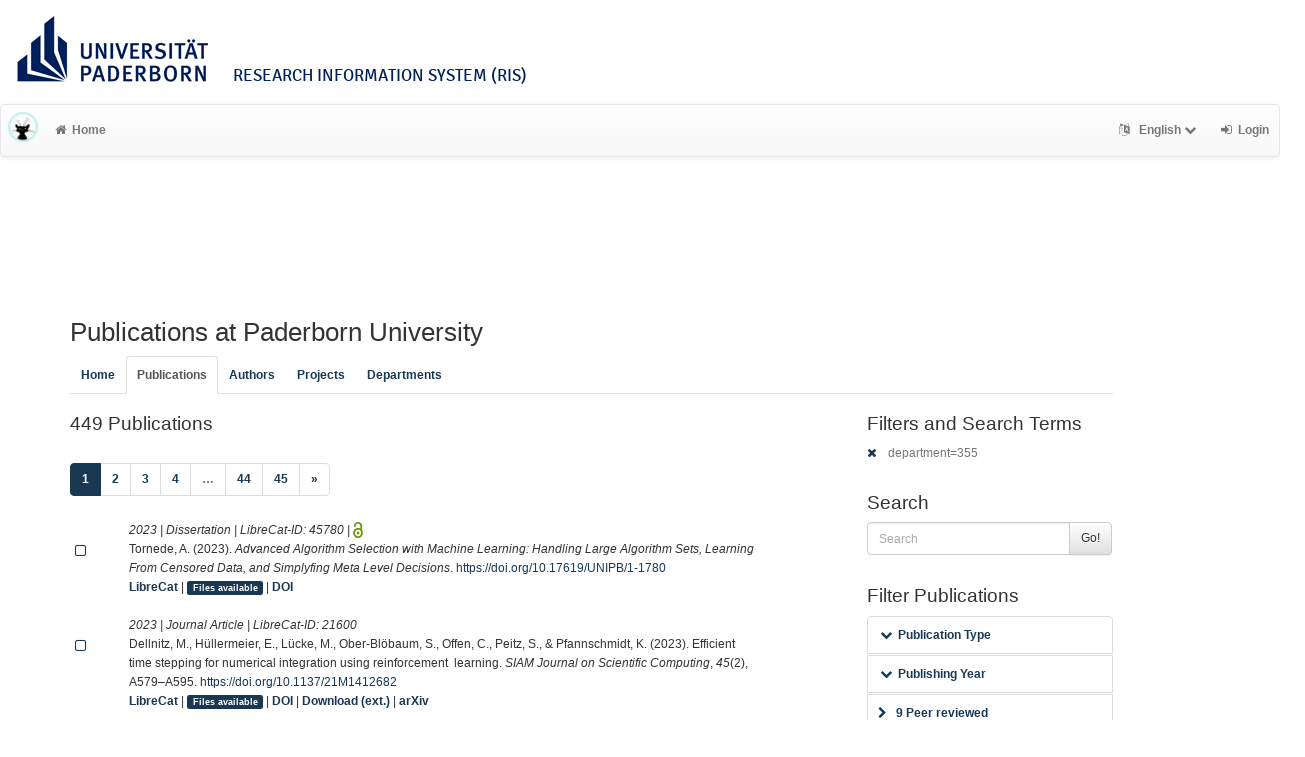

--- FILE ---
content_type: text/html; charset=utf-8
request_url: https://ris.uni-paderborn.de/record?cql=department%3D355&limit=10&start=0&style=apa
body_size: 7225
content:
<!DOCTYPE html>
<html lang="en">


<!-- BEGIN header.tt -->
  <head>
    <title>LibreCat &ndash; Publication List Manager
    </title>
    <link rel="icon" href="https://ris.uni-paderborn.de/images/brand_logo.png" type="image/png">
        
    
    <meta name="robots" content="index,follow,noimageindex" />
    
    <!-- BEGIN head_meta.tt -->
    <meta http-equiv="Content-Type" content="text/html; charset=utf-8">
    <meta name="viewport" content="width=device-width, initial-scale=1.0">
    <!-- Bootstrap -->
    <!-- HTML5 shim and Respond.js IE8 support of HTML5 elements and media queries -->
    <!--[if lt IE 10]>
    <link rel="stylesheet" type="text/css" href="https://ris.uni-paderborn.de/css/ltIE10.css" />
    <![endif]-->
    <link rel="stylesheet" href="https://ris.uni-paderborn.de/css/main.css">
    <link rel="stylesheet" href="https://ris.uni-paderborn.de/css/upb.css">
    <script type="text/javascript">
      window.librecat = {
        uri_base: "https://ris.uni-paderborn.de"
      };
    </script>
    <script src="https://ris.uni-paderborn.de/javascripts/jquery.min.js"></script>
    <script src="https://ris.uni-paderborn.de/javascripts/jquery-ui-1.10.4.custom.min.js"></script>
    <script src="https://ris.uni-paderborn.de/javascripts/bootstrap.min.js"></script><!-- main bootstrap file -->
    <script src="https://ris.uni-paderborn.de/javascripts/bootstrap-select.min.js"></script><!-- dropdown-like selects -->
    <script src="https://ris.uni-paderborn.de/javascripts/librecat.js"></script>
<!-- END head_meta.tt -->
  </head>

  <body>
  

<!-- BEGIN navbar.tt -->
<header>

    <div id="upbheader" class="row">

            <div id="unilogo" class="col-md-12 hidden-sm hidden-lg hidden-md headerxs">
                <a href="https://www.uni-paderborn.de/">
                    <img src="https://www.uni-paderborn.de/typo3conf/ext/upb/Resources/Public/Files/gfx/logo.png" alt="Universität Paderborn" id="logo">
                </a>
                <div class="ristitle">
                    Research Information System (RIS)
                </div>
            </div>
            <div id="unilogo" class="col-md-12 hidden-xs headerstandard">
                <a href="https://www.uni-paderborn.de/">
                    <img src="https://www.uni-paderborn.de/typo3conf/ext/upb/Resources/Public/Files/gfx/logo.png" alt="Universität Paderborn" id="logo">
                </a>
                <span class="ristitle">
                    Research Information System (RIS)
                </span>
            </div>
        </div>

    <nav class="navbar navbar-default" role="navigation">
        <div class="navbar-header">
            <button type="button" class="navbar-toggle" data-toggle="collapse" data-target=".navbar-ex1-collapse">
                <span class="sr-only">Toggle navigation</span>
                <span class="icon-bar"></span>
                <span class="icon-bar"></span>
                <span class="icon-bar"></span>
            </button>
            <a class="navbar-brand" title="LibreCat home" href="https://ris.uni-paderborn.de/"><img src="https://ris.uni-paderborn.de/images/brand_logo.png" alt="" /></a>
        </div>
        <!-- Collect the nav links, forms, and other content for toggling -->
        <div class="collapse navbar-collapse navbar-ex1-collapse">
            <ul class="nav navbar-nav">
                <li class=""><a href="https://ris.uni-paderborn.de/"><span class="fa fa-home"></span>Home</a></li>
            </ul>
            <ul class="nav navbar-nav navbar-right">
                <!-- START btn_lang.tt -->






  
    
  

  




  <li class="helpme helpme-md dropdown" data-placement="left" title="Change language">

    <a href="#" class="dropdown-toggle" data-toggle="dropdown">
      <span class="fa fa-language"></span>
      English
      <span class="fa fa-chevron-down"></span>
    </a>
    <ul class="dropdown-menu">
    
      <li>
        <a href="https://ris.uni-paderborn.de/set_language?lang=de">Deutsch</a>
      </li>
    
    </ul>

  </li>


<!-- END btn_lang.tt -->

                <li><a href="https://ris.uni-paderborn.de/login"><span class="fa fa-sign-in"></span><span class="hidden-sm">Login</span></a></li>
            </ul>
        </div><!-- /.navbar-collapse -->
        <div class="container">
            <div class="row">
                <div class="col-xs-1 col-sm-2 col-md-offset-1">
                    
                </div>
            </div>
        </div><!-- /container -->
    </nav>
    <div class="modal" id="selectAFF">
        <div class="modal-dialog">
            <div class="modal-content">
                <div class="modal-header">
                    <button type="button" class="close" data-dismiss="modal" aria-hidden="true">&times;</button>
                    <h4 class="modal-title">Title</h4>
                    <div><small>Click a name to choose. Click <span class="fa fa-chevron-down"></span> to show more.</small></div>
                </div>
                <div class="modal-body">
                </div>
            </div>
        </div>
    </div>
</header>
<main class="front">
    <div class="container">
<!-- END navbar.tt -->


  <div class="row">
    <div class="col-xs-12" id="messages">
    </div>
  </div>

<!-- END header.tt -->

<!-- BEGIN publication/list.tt -->
<div class="row"><!-- outer border -->
  <div class="col-md-11 col-sm-12"><!-- main content -->
    <div id="banner">
      <h1>Publications at Paderborn University</h1>
    </div>
    <div class="ltIEten">
      <h3>Please note that LibreCat no longer supports Internet Explorer versions 8 or 9 (or earlier).</h3>
      <p>We recommend upgrading to the latest Internet Explorer, Google Chrome, or Firefox.</p>
    </div>
    <div class="row margin-top1">
      <!-- BEGIN index_tabs.tt -->
<div class="col-md-12">
  <ul class="nav nav-tabs" id="indexTab">
    <li ><a href="https://ris.uni-paderborn.de/">Home</a></li>
      <li class="active"><a href="https://ris.uni-paderborn.de/record">Publications</a></li>
      <li ><a href="https://ris.uni-paderborn.de/person">Authors</a></li>
      <li ><a href="https://ris.uni-paderborn.de/project">Projects</a></li>
      <li ><a href="https://ris.uni-paderborn.de/department">Departments</a></li>
  </ul>
</div>
<!-- END index_tabs.tt -->

    </div>
    <div class="row">
      <div class="col-md-12 tab-content">
        <div class="tab-pane active" id="publ">
          <div class="row">
            <div class="col-sm-8 col-md-8">
              <!-- BEGIN hits.tt -->
<div class="row">
  <div class="col-md-12 col-xs-8">
    <h3 class="margin-top0">449 Publications
    
    </h3>
  </div>
  <div class="col-xs-4 hidden-md hidden-sm hidden-lg">
     <a href="#filters"><span class="fa fa-filter"></span>Search / Filter</a>
  </div>
</div>


<div class="row">
  <!-- BEGIN pagination.tt -->


<div class="col-md-12">
  <ul class="pagination">
    

    
    
    
    <li class="active"><a href="#">1 <span class="sr-only">(current)</span></a></li>
    
    
    
    
    <li><a href='https://ris.uni-paderborn.de/record?cql=department%3D355&limit=10&start=10&style=apa'>2</a></li>
    
    
    
    
    <li><a href='https://ris.uni-paderborn.de/record?cql=department%3D355&limit=10&start=20&style=apa'>3</a></li>
    
    
    
    
    <li><a href='https://ris.uni-paderborn.de/record?cql=department%3D355&limit=10&start=30&style=apa'>4</a></li>
    
    
    
    <li class="disabled"><a href="">&hellip;</a></li>
    
    
    
    
    <li><a href='https://ris.uni-paderborn.de/record?cql=department%3D355&limit=10&start=430&style=apa'>44</a></li>
    
    
    
    
    <li><a href='https://ris.uni-paderborn.de/record?cql=department%3D355&limit=10&start=440&style=apa'>45</a></li>
    
    

    
    
    <li>
      <a href="https://ris.uni-paderborn.de/record?cql=department%3D355&limit=10&start=10&style=apa" aria-label="Next">
        <span aria-hidden="true">&raquo;</span>
      </a>
    </li>
    
  </ul>
</div>


<!-- END pagination.tt -->

</div>

<!-- This publication list is displayed in "apa" style and sorted "" -->


<div class="row">

  <div class="col-md-1">
     <br>
    <a class="mark btn btn-xs padding0" data-marked="0" data-id="45780"><span class="fa fa-square-o fa-lg"></span></a>
  </div>


    <div class="col-md-11">

    <em>2023 |  Dissertation | LibreCat-ID: <span class="pubid">45780</span> | <img src="https://ris.uni-paderborn.de/images/access_open.png" class="description" data-toggle="tooltip" data-html="true" data-placement="bottom" rel="tooltip" title="Open access file" alt="OA"></em>
    <div class="citation-block-div">
      Tornede, A. (2023). <i>Advanced Algorithm Selection with Machine Learning: Handling Large Algorithm Sets, Learning From Censored Data, and Simplyfing Meta Level Decisions</i>. <a href="https://doi.org/10.17619/UNIPB/1-1780 ">https://doi.org/10.17619/UNIPB/1-1780 </a>
    </div>
    <!-- BEGIN links.tt -->
<a href="https://ris.uni-paderborn.de/record/45780" title="Show complete bibliographic information and access options.">LibreCat</a>
  
  | <a
        href="https://ris.uni-paderborn.de/record/45780"
        class="label label-primary"
        >Files available</a>
  

  

   | <a href="https://doi.org/10.17619/UNIPB/1-1780 ">DOI</a>
  
  
  
  
  
  


<!-- END links.tt -->

  </div>
</div>

<div class="row">&nbsp;</div>


<div class="row">

  <div class="col-md-1">
     <br>
    <a class="mark btn btn-xs padding0" data-marked="0" data-id="21600"><span class="fa fa-square-o fa-lg"></span></a>
  </div>


    <div class="col-md-11">

    <em>2023 |  Journal Article | LibreCat-ID: <span class="pubid">21600</span> </em>
    <div class="citation-block-div">
      Dellnitz, M., Hüllermeier, E., Lücke, M., Ober-Blöbaum, S., Offen, C., Peitz, S., &#38; Pfannschmidt, K. (2023). Efficient time stepping for numerical integration using reinforcement  learning. <i>SIAM Journal on Scientific Computing</i>, <i>45</i>(2), A579–A595. <a href="https://doi.org/10.1137/21M1412682">https://doi.org/10.1137/21M1412682</a>
    </div>
    <!-- BEGIN links.tt -->
<a href="https://ris.uni-paderborn.de/record/21600" title="Show complete bibliographic information and access options.">LibreCat</a>
  
  | <a
        href="https://ris.uni-paderborn.de/record/21600"
        class="label label-primary"
        >Files available</a>
  

  

   | <a href="https://doi.org/10.1137/21M1412682">DOI</a>
   | <a href="https://epubs.siam.org/doi/reader/10.1137/21M1412682">Download (ext.)</a>
  
  
   | <a href="https://arxiv.org/abs/arXiv:2104.03562">arXiv</a>
  
  


<!-- END links.tt -->

  </div>
</div>

<div class="row">&nbsp;</div>


<div class="row">

  <div class="col-md-1">
     <br>
    <a class="mark btn btn-xs padding0" data-marked="0" data-id="24382"><span class="fa fa-square-o fa-lg"></span></a>
  </div>


    <div class="col-md-11">

    <em>2021 |  Conference Paper | LibreCat-ID: <span class="pubid">24382</span> </em>
    <div class="citation-block-div">
      Gevers, K., Schöppner, V., &#38; Hüllermeier, E. (2021). <i>Heated tool butt welding of two different materials –  Established methods versus artificial intelligence</i>. International Institute of Welding, online.
    </div>
    <!-- BEGIN links.tt -->
<a href="https://ris.uni-paderborn.de/record/24382" title="Show complete bibliographic information and access options.">LibreCat</a>
  

  

  
  
  
  
  
  
  


<!-- END links.tt -->

  </div>
</div>

<div class="row">&nbsp;</div>


<div class="row">

  <div class="col-md-1">
     <br>
    <a class="mark btn btn-xs padding0" data-marked="0" data-id="21004"><span class="fa fa-square-o fa-lg"></span></a>
  </div>


    <div class="col-md-11">

    <em>2021 |  Journal Article | LibreCat-ID: <span class="pubid">21004</span> </em>
    <div class="citation-block-div">
      Wever, M. D., Tornede, A., Mohr, F., &#38; Hüllermeier, E. (2021). AutoML for Multi-Label Classification: Overview and Empirical Evaluation. <i>IEEE Transactions on Pattern Analysis and Machine Intelligence</i>, 1–1. <a href="https://doi.org/10.1109/tpami.2021.3051276">https://doi.org/10.1109/tpami.2021.3051276</a>
    </div>
    <!-- BEGIN links.tt -->
<a href="https://ris.uni-paderborn.de/record/21004" title="Show complete bibliographic information and access options.">LibreCat</a>
  

  

   | <a href="https://doi.org/10.1109/tpami.2021.3051276">DOI</a>
  
  
  
  
  
  


<!-- END links.tt -->

  </div>
</div>

<div class="row">&nbsp;</div>


<div class="row">

  <div class="col-md-1">
     <br>
    <a class="mark btn btn-xs padding0" data-marked="0" data-id="21092"><span class="fa fa-square-o fa-lg"></span></a>
  </div>


    <div class="col-md-11">

    <em>2021 |  Journal Article | LibreCat-ID: <span class="pubid">21092</span> </em>
    <div class="citation-block-div">
      Mohr, F., Wever, M. D., Tornede, A., &#38; Hüllermeier, E. (n.d.). Predicting Machine Learning Pipeline Runtimes in the Context of Automated Machine Learning. <i>IEEE Transactions on Pattern Analysis and Machine Intelligence</i>.
    </div>
    <!-- BEGIN links.tt -->
<a href="https://ris.uni-paderborn.de/record/21092" title="Show complete bibliographic information and access options.">LibreCat</a>
  

  

  
  
  
  
  
  
  


<!-- END links.tt -->

  </div>
</div>

<div class="row">&nbsp;</div>


<div class="row">

  <div class="col-md-1">
     <br>
    <a class="mark btn btn-xs padding0" data-marked="0" data-id="21535"><span class="fa fa-square-o fa-lg"></span></a>
  </div>


    <div class="col-md-11">

    <em>2021 |  Journal Article | LibreCat-ID: <span class="pubid">21535</span> </em>
    <div class="citation-block-div">
      Bengs, V., Busa-Fekete, R., El Mesaoudi-Paul, A., &#38; Hüllermeier, E. (2021). Preference-based Online Learning with Dueling Bandits: A Survey. <i>Journal of Machine Learning Research</i>, <i>22</i>(7), 1–108.
    </div>
    <!-- BEGIN links.tt -->
<a href="https://ris.uni-paderborn.de/record/21535" title="Show complete bibliographic information and access options.">LibreCat</a>
  

  

  
  
  
  
  
  
  


<!-- END links.tt -->

  </div>
</div>

<div class="row">&nbsp;</div>


<div class="row">

  <div class="col-md-1">
     <br>
    <a class="mark btn btn-xs padding0" data-marked="0" data-id="21570"><span class="fa fa-square-o fa-lg"></span></a>
  </div>


    <div class="col-md-11">

    <em>2021 |  Conference Paper | LibreCat-ID: <span class="pubid">21570</span> </em>
    <div class="citation-block-div">
      Tornede, T., Tornede, A., Wever, M. D., &#38; Hüllermeier, E. (2021). Coevolution of Remaining Useful Lifetime Estimation Pipelines for Automated Predictive Maintenance. <i>Proceedings of the Genetic and Evolutionary Computation Conference</i>. Genetic and Evolutionary Computation Conference.
    </div>
    <!-- BEGIN links.tt -->
<a href="https://ris.uni-paderborn.de/record/21570" title="Show complete bibliographic information and access options.">LibreCat</a>
  

  

  
  
  
  
  
  
  


<!-- END links.tt -->

  </div>
</div>

<div class="row">&nbsp;</div>


<div class="row">

  <div class="col-md-1">
     <br>
    <a class="mark btn btn-xs padding0" data-marked="0" data-id="23779"><span class="fa fa-square-o fa-lg"></span></a>
  </div>


    <div class="col-md-11">

    <em>2021 |  Conference Paper | LibreCat-ID: <span class="pubid">23779</span> </em>
    <div class="citation-block-div">
      Bernijazov, R., Dicks, A., Dumitrescu, R., Foullois, M., Hanselle, J. M., Hüllermeier, E., Karakaya, G., Ködding, P., Lohweg, V., Malatyali, M., Meyer auf der Heide, F., Panzner, M., &#38; Soltenborn, C. (2021). A Meta-Review on Artiﬁcial Intelligence in Product Creation. <i>Proceedings of the 30th International Joint Conference on Artificial Intelligence (IJCAI-21)</i>. 30th International Joint Conference on Artificial Intelligence (IJCAI 2021) - Workshop “AI and Product Design,” Montreal, Kanada.
    </div>
    <!-- BEGIN links.tt -->
<a href="https://ris.uni-paderborn.de/record/23779" title="Show complete bibliographic information and access options.">LibreCat</a>
  

  

  
   | <a href="https://www.hsu-hh.de/imb/wp-content/uploads/sites/677/2021/08/A-Meta-Review-on-Artificial-Intelligence-in-Product-Creation.pdf">Download (ext.)</a>
  
  
  
  
  


<!-- END links.tt -->

  </div>
</div>

<div class="row">&nbsp;</div>


<div class="row">

  <div class="col-md-1">
     <br>
    <a class="mark btn btn-xs padding0" data-marked="0" data-id="22913"><span class="fa fa-square-o fa-lg"></span></a>
  </div>


    <div class="col-md-11">

    <em>2021 |  Conference Paper | LibreCat-ID: <span class="pubid">22913</span> </em>
    <div class="citation-block-div">
      Hüllermeier, E., Mohr, F., Tornede, A., &#38; Wever, M. D. (2021). <i>Automated Machine Learning, Bounded Rationality, and Rational Metareasoning</i>. ECML/PKDD Workshop on Automating Data Science, Bilbao (Virtual).
    </div>
    <!-- BEGIN links.tt -->
<a href="https://ris.uni-paderborn.de/record/22913" title="Show complete bibliographic information and access options.">LibreCat</a>
  

  

  
  
  
  
  
  
  


<!-- END links.tt -->

  </div>
</div>

<div class="row">&nbsp;</div>


<div class="row">

  <div class="col-md-1">
     <br>
    <a class="mark btn btn-xs padding0" data-marked="0" data-id="22914"><span class="fa fa-square-o fa-lg"></span></a>
  </div>


    <div class="col-md-11">

    <em>2021 |  Conference Paper | LibreCat-ID: <span class="pubid">22914</span> </em>
    <div class="citation-block-div">
      Mohr, F., &#38; Wever, M. D. (2021). <i>Replacing the Ex-Def Baseline in AutoML by Naive AutoML</i>. 8th ICML Workshop on Automated Machine Learning, Virtual.
    </div>
    <!-- BEGIN links.tt -->
<a href="https://ris.uni-paderborn.de/record/22914" title="Show complete bibliographic information and access options.">LibreCat</a>
  

  

  
  
  
  
  
  
  


<!-- END links.tt -->

  </div>
</div>

<div class="row">&nbsp;</div>



<div class="row">
  <!-- BEGIN pagination.tt -->


<div class="col-md-12">
  <ul class="pagination">
    

    
    
    
    <li class="active"><a href="#">1 <span class="sr-only">(current)</span></a></li>
    
    
    
    
    <li><a href='https://ris.uni-paderborn.de/record?cql=department%3D355&limit=10&start=10&style=apa'>2</a></li>
    
    
    
    
    <li><a href='https://ris.uni-paderborn.de/record?cql=department%3D355&limit=10&start=20&style=apa'>3</a></li>
    
    
    
    
    <li><a href='https://ris.uni-paderborn.de/record?cql=department%3D355&limit=10&start=30&style=apa'>4</a></li>
    
    
    
    <li class="disabled"><a href="">&hellip;</a></li>
    
    
    
    
    <li><a href='https://ris.uni-paderborn.de/record?cql=department%3D355&limit=10&start=430&style=apa'>44</a></li>
    
    
    
    
    <li><a href='https://ris.uni-paderborn.de/record?cql=department%3D355&limit=10&start=440&style=apa'>45</a></li>
    
    

    
    
    <li>
      <a href="https://ris.uni-paderborn.de/record?cql=department%3D355&limit=10&start=10&style=apa" aria-label="Next">
        <span aria-hidden="true">&raquo;</span>
      </a>
    </li>
    
  </ul>
</div>


<!-- END pagination.tt -->

</div>

<script>
  $('.citation-block-link').tooltip();
</script>

<!-- END hits.tt -->

            </div>
            <div class="col-sm-4 col-md-3 col-md-offset-1 facets">
              
<!-- BEGIN filters.tt -->
<!--these are anchors-->
<span id="filters"></span>
<span id="export"></span>

<div class="hidden-sm hidden-md hidden-lg"><hr></div>

<!-- BEGIN search_box.tt -->
  <h3 class="filters margin-top0">Filters and Search Terms</h3>    <p class="text-muted"><a href="https://ris.uni-paderborn.de/record?limit=10&start=0&style=apa" rel="nofollow"><span class="fa fa-times"></span></a> department=355</p>
<h3>Search</h3>
<form
    id="backend_search_form"
    action="#"
    method="get"
    role="form"
    class="helpme helpme-md"
    data-placement="left"
    title="Search this publication list.">
  <span class="input-group">
    <input type="text" class="form-control" name="q" value="" placeholder="Search" />
    <span class="input-group-btn">
      <button type="submit" class="btn btn-default">Go!</button>
    </span>
  </span>
    <input type="hidden" name="cql" value="department=355" />
    <input type="hidden" name="limit" value="10" />
    <input type="hidden" name="style" value="apa" />
</form>
<!-- END search_box.tt -->




<div id="facets"></div>
<div class="hidden-sm hidden-md hidden-lg"><hr></div>

  <h3>Filter Publications</h3>

  
    
    
      
        
        
        
          
          
          
        
        
        
      
      
    
      
        
        
        
          
          
          
        
        
      
        
        
        
          
          
          
        
        
      
        
        
        
          
          
          
        
        
        
      
      
    
      
        
        
        
          
          
          
        
        
      
        
        
        
          
          
          
        
        
        
      
      
    
      
        
        
        
          
          
          
        
        
      
        
        
        
          
          
          
        
        
        
      
      
    
      
        
        
        
          
          
          
        
          
          
          
        
        
    
    <ul class="nav nav-tabs nav-stacked margin-top1 helpme" data-placement="left">
    
      <li>
        <button data-toggle="collapse" data-target="#type_" class="btn-link"><span class="fa fa-chevron-down fw"></span>Publication Type</button>
<div class="facettecollapse">
  <ul id="type_" class="collapse">
    <li><a class="facet_" data-key="cql" data-param="type" data-value="conference" href="#" rel="nofollow">Conference Paper (250)</a></li>
    <li><a class="facet_" data-key="cql" data-param="type" data-value="journal_article" href="#" rel="nofollow">Journal Article (139)</a></li>
    <li><a class="facet_" data-key="cql" data-param="type" data-value="book_chapter" href="#" rel="nofollow">Book Chapter (33)</a></li>
    <li><a class="facet_" data-key="cql" data-param="type" data-value="preprint" href="#" rel="nofollow">Preprint (8)</a></li>
    <li><a class="facet_" data-key="cql" data-param="type" data-value="conference_abstract" href="#" rel="nofollow">Conference Abstract (4)</a></li>
    <li><a class="facet_" data-key="cql" data-param="type" data-value="bachelorsthesis" href="#" rel="nofollow">Bachelorsthesis (3)</a></li>
    <li><a class="facet_" data-key="cql" data-param="type" data-value="conference_editor" href="#" rel="nofollow">Conference (Editor) (3)</a></li>
    <li><a class="facet_" data-key="cql" data-param="type" data-value="dissertation" href="#" rel="nofollow">Dissertation (3)</a></li>
    <li><a class="facet_" data-key="cql" data-param="type" data-value="encyclopedia_article" href="#" rel="nofollow">Encyclopedia Article (2)</a></li>
    <li><a class="facet_" data-key="cql" data-param="type" data-value="report" href="#" rel="nofollow">Report (2)</a></li>
    <li><a class="facet_" data-key="cql" data-param="type" data-value="book" href="#" rel="nofollow">Book (1)</a></li>
    <li><a class="facet_" data-key="cql" data-param="type" data-value="mastersthesis" href="#" rel="nofollow">Mastersthesis (1)</a></li>
  </ul>
</div>

      </li>
    
      <li>
        <button data-target="#year_" data-toggle="collapse" class="btn-link"><span class="fa fa-chevron-down fw"></span>Publishing Year</button>
<div class="facettecollapse">
<ul id="year_" class="collapse">
    <li><a class="facet_" data-key="cql" data-param="year" data-value="2023" href="#" rel="nofollow">2023 (2)</a></li>
    <li><a class="facet_" data-key="cql" data-param="year" data-value="2021" href="#" rel="nofollow">2021 (11)</a></li>
    <li><a class="facet_" data-key="cql" data-param="year" data-value="2020" href="#" rel="nofollow">2020 (15)</a></li>
    <li><a class="facet_" data-key="cql" data-param="year" data-value="2019" href="#" rel="nofollow">2019 (22)</a></li>
    <li><a class="facet_" data-key="cql" data-param="year" data-value="2018" href="#" rel="nofollow">2018 (27)</a></li>
    <li><a class="facet_" data-key="cql" data-param="year" data-value="2017" href="#" rel="nofollow">2017 (28)</a></li>
    <li><a class="facet_" data-key="cql" data-param="year" data-value="2016" href="#" rel="nofollow">2016 (28)</a></li>
    <li><a class="facet_" data-key="cql" data-param="year" data-value="2015" href="#" rel="nofollow">2015 (33)</a></li>
    <li><a class="facet_" data-key="cql" data-param="year" data-value="2014" href="#" rel="nofollow">2014 (39)</a></li>
    <li><a class="facet_" data-key="cql" data-param="year" data-value="2013" href="#" rel="nofollow">2013 (24)</a></li>
    <li><a class="facet_" data-key="cql" data-param="year" data-value="2012" href="#" rel="nofollow">2012 (19)</a></li>
    <li><a class="facet_" data-key="cql" data-param="year" data-value="2011" href="#" rel="nofollow">2011 (17)</a></li>
    <li><a class="facet_" data-key="cql" data-param="year" data-value="2010" href="#" rel="nofollow">2010 (15)</a></li>
    <li><a class="facet_" data-key="cql" data-param="year" data-value="2009" href="#" rel="nofollow">2009 (20)</a></li>
    <li><a class="facet_" data-key="cql" data-param="year" data-value="2008" href="#" rel="nofollow">2008 (14)</a></li>
    <li><a class="facet_" data-key="cql" data-param="year" data-value="2007" href="#" rel="nofollow">2007 (21)</a></li>
    <li><a class="facet_" data-key="cql" data-param="year" data-value="2006" href="#" rel="nofollow">2006 (13)</a></li>
    <li><a class="facet_" data-key="cql" data-param="year" data-value="2005" href="#" rel="nofollow">2005 (12)</a></li>
    <li><a class="facet_" data-key="cql" data-param="year" data-value="2004" href="#" rel="nofollow">2004 (10)</a></li>
    <li><a class="facet_" data-key="cql" data-param="year" data-value="2003" href="#" rel="nofollow">2003 (13)</a></li>
</ul>
</div>

      </li>
    
      <li>
        
  <a class="facet_" data-key="cql" data-param="qualitycontrolled" data-value="1" href="#" rel="nofollow"><span class="fa fa-chevron-right"></span>9 Peer reviewed</a>
      </li>
    
      <li>
        
  <a class="facet_" data-key="cql" data-param="oa" data-value="1" href="#" rel="nofollow"><span class="fa fa-chevron-right"></span>20 OA Fulltext(s)</a>

      </li>
    
    </ul>
  


<h3>Display / Sort</h3>


  <div class="text-muted">
    <a href="https://ris.uni-paderborn.de/record?cql=department%3D355&limit=10&start=0" rel="nofollow"><span class="fa fa-times"></span></a>
    <strong>Citation Style:</strong>
    APA
  </div>

<ul class="nav nav-tabs nav-stacked ul3">
  
  <li>
    <button data-toggle="collapse" data-target="#hitsperpage_" class="btn-link"><span class="fa fa-chevron-down fw"></span>Hits per page: 10</button>
    <div class="facettecollapse">
    <ul id="hitsperpage_" class="collapse">
        <li>10</li>
          <li><a href="https://ris.uni-paderborn.de/record?cql=department%3D355&limit=20&start=0&style=apa" rel="nofollow">20</a></li>
          <li><a href="https://ris.uni-paderborn.de/record?cql=department%3D355&limit=50&start=0&style=apa" rel="nofollow">50</a></li>
          <li><a href="https://ris.uni-paderborn.de/record?cql=department%3D355&limit=100&start=0&style=apa" rel="nofollow">100</a></li>
    </ul>
    </div>
  </li>
  
  <li>
    <button data-toggle="collapse" data-target="#sort_facet" class="btn-link"><span class="fa fa-chevron-down fw"></span>Sort</button>
    <div class="facettecollapse">
    <ul id="sort_facet" class="collapse">
        
          <li><a href="#" class="facet_" data-key="sort" data-value="year.asc" rel="nofollow">Publishing Year <span class="fa fa-arrow-up"></span></a>
          <a href="#" class="facet_" data-key="sort" data-value="year.desc" rel="nofollow">
          <span class="fa fa-arrow-down"></span></a></li>
          <li><a href="#" class="facet_" data-key="sort" data-value="date_updated.asc" rel="nofollow">Date Updated <span class="fa fa-arrow-up"></span></a>
          <a href="#" class="facet_" data-key="sort" data-value="date_updated.desc" rel="nofollow">
          <span class="fa fa-arrow-down"></span></a></li>
          <li><a href="#" class="facet_" data-key="sort" data-value="title.asc" rel="nofollow">Title <span class="fa fa-arrow-up"></span></a>
          <a href="#" class="facet_" data-key="sort" data-value="title.desc" rel="nofollow">
          <span class="fa fa-arrow-down"></span></a></li>
          <li><a href="#" class="facet_" data-key="sort" data-value="author.asc" rel="nofollow">First Author <span class="fa fa-arrow-up"></span></a>
          <a href="#" class="facet_" data-key="sort" data-value="author.desc" rel="nofollow">
          <span class="fa fa-arrow-down"></span></a></li>
          <li><a href="#" class="facet_" data-key="sort" data-value="type.asc" rel="nofollow">Publication Type <span class="fa fa-arrow-up"></span></a>
          <a href="#" class="facet_" data-key="sort" data-value="type.desc" rel="nofollow">
          <span class="fa fa-arrow-down"></span></a></li>
          <li><a href="#" class="facet_" data-key="sort" data-value="publication.asc" rel="nofollow">Publ./ Series/ Journal <span class="fa fa-arrow-up"></span></a>
          <a href="#" class="facet_" data-key="sort" data-value="publication.desc" rel="nofollow">
          <span class="fa fa-arrow-down"></span></a></li>
    </ul>
    </div>
  </li>

  <li>
    <button data-toggle="collapse" data-target="#style" class="btn-link"><span class="fa fa-chevron-down fw"></span>Citation Style</button>
    <div class="facettecollapse">
    <ul id="style" class="collapse">
          <li><span class="text-muted">APA</span></li>
          <li><a href="https://ris.uni-paderborn.de/record?cql=department%3D355&limit=10&start=0&style=mla" rel="nofollow">MLA</a></li>
          <li><a href="https://ris.uni-paderborn.de/record?cql=department%3D355&limit=10&start=0&style=ieee" rel="nofollow">IEEE</a></li>
          <li><a href="https://ris.uni-paderborn.de/record?cql=department%3D355&limit=10&start=0&style=ama" rel="nofollow">AMA</a></li>
          <li><a href="https://ris.uni-paderborn.de/record?cql=department%3D355&limit=10&start=0&style=chicago" rel="nofollow">Chicago</a></li>
          <li><a href="https://ris.uni-paderborn.de/record?cql=department%3D355&limit=10&start=0&style=bibtex" rel="nofollow">BibTeX</a></li>
          <li><a href="https://ris.uni-paderborn.de/record?cql=department%3D355&limit=10&start=0&style=short" rel="nofollow">Default</a></li>
    </ul>
    </div>
  </li>

</ul>
<h3>Export / Embed</h3>

<ul class="nav nav-tabs nav-stacked ul4">
  <li>
    <button data-toggle="collapse" data-target="#export_facet" class="btn-link">
      <span class="fa fa-chevron-down fw"></span>Export as
    </button>
    <div class="facettecollapse">
    <ul id="export_facet" class="collapse">
      <li><a href="#modal" data-toggle="modal" rel="nofollow"><span class="fa fa-fw fa-share-square-o"></span>RTF (e.g. Word, Office)</a></li>
      <li><a href="https://ris.uni-paderborn.de/export?cql=department%3D355&fmt=bibtex&limit=10&start=0&style=apa" rel="nofollow"><span class="fa fa-fw fa-share-square-o"></span>BibTeX (e.g. Citavi)</a></li>
      <li><a href="https://ris.uni-paderborn.de/export?cql=department%3D355&fmt=ris&limit=10&start=0&style=apa" rel="nofollow"><span class="fa fa-fw fa-share-square-o"></span>RIS</a></li>
      <li><a href="https://ris.uni-paderborn.de/export?cql=department%3D355&fmt=json&limit=10&start=0&style=apa" rel="nofollow"><span class="fa fa-fw fa-share-square-o"></span>JSON</a></li>
      <li><a href="https://ris.uni-paderborn.de/export?cql=department%3D355&fmt=yaml&limit=10&start=0&style=apa" rel="nofollow"><span class="fa fa-fw fa-share-square-o"></span>YAML</a></li>
    </ul>
    </div>
  </li>
  <li>
    <button data-toggle="collapse" data-target="#embed_" id="id_button_embed_" class="btn-link">
      <span class="fa fa-chevron-down fw"></span>Embed
    </button>
    <div class="facettecollapse">
    <ul id="embed_" class="collapse">
        <li><span class="fa fa-fw fa-arrow-circle-o-down"></span><strong>js</strong>
        <span class="input-group">
          <input id="id_jstext" class="form-control" readonly="1">
          <span class="input-group-btn">
            <button class="btn btn-default" data-clipboard-target="#id_jstext">
              <span class="fa fa-clipboard"></span>
            </button>
          </span>
        </span>
        </li>
        <li><span class="fa fa-fw fa-arrow-circle-o-down"></span><strong>iframe</strong>
        <span class="input-group">
          <input id="id_iframetext" class="form-control" readonly="1">
          <span class="input-group-btn">
            <button class="btn btn-default" data-clipboard-target="#id_iframetext">
              <span class="fa fa-clipboard"></span>
            </button>
          </span>
        </span>
        </li>
        <li><span class="fa fa-fw fa-arrow-circle-o-down"></span><strong>link</strong>
        <span class="input-group">
          <input id="id_linktext" class="form-control" readonly="1">
          <span class="input-group-btn">
            <button class="btn btn-default" data-clipboard-target="#id_linktext">
              <span class="fa fa-clipboard"></span>
            </button>
          </span>
        </span>
        </li>
    </ul>
    </div>
  </li>

  <li>
    <a href="https://ris.uni-paderborn.de/marked" rel="nofollow" class="btn-link"><span class="label label-default total-marked"></span>Marked Publication(s)</a>
  </li>
</ul>

<!-- Modal -->
<div id="modal" class="modal">
  <div class="modal-dialog">
    <div class="modal-content">
      <div class="modal-header">
	     <button type="button" class="close" data-dismiss="modal"><span class="fa fa-fw fa-times"></span></button>
	     <h3 id="ModalExport">Export Options</h3>
      </div>
      <div class="modal-body">
	     <p><span class="fa fa-chevron-right"></span><a href="https://ris.uni-paderborn.de/export?bag=publication&cql=department%3D355&fmt=rtf&limit=10&links=1&start=0&style=apa" class="rtfmodal" rel="nofollow">Export list with links (LibreCat | DOI | WoS etc.)</a></p>
	     <p><span class="fa fa-chevron-right"></span><a href="https://ris.uni-paderborn.de/export?bag=publication&cql=department%3D355&fmt=rtf&limit=10&start=0&style=apa" class="rtfmodal" rel="nofollow">Export list without links</a></p>
      </div>
    </div>
  </div>
</div>

<script src="https://ris.uni-paderborn.de/javascripts/clipboard.min.js">
</script>
<script>
var clipboard = new Clipboard('.btn');

$('.rtfmodal').click(function(){
  $('myModal').modal('hide');
});
var path = '/record',
searchParams = {"start":"0","cql":["department=355"],"limit":"10","style":"apa"};

$('#id_button_embed_').click(function() {
    var embed_link = window.location.href;
    var person_id  = embed_link.match(/\/person\/([^\?]+)/);

    var no_params = embed_link.match(/\/person\/(\d+)$/);
    var yes_params = embed_link.match(/\/person\/(\d+)\?.*/);
    if(no_params){
      embed_link = embed_link.replace(/\/person\/\d+/, "/embed?q=person%3D" + no_params[1]);
    }
    else if(yes_params){
      embed_link = embed_link.replace(/\/person.*/, "/embed?");
    }

    if (embed_link.match(/\/publication/)) {
      embed_link = embed_link.replace(/\/publication.*/,"/embed?");
    }

    if (embed_link.match(/\/record/)) {
      embed_link = embed_link.replace(/\/record.*/,"/embed?");
    }

    embed_link = embed_link + $.param($.extend({}, searchParams), true);

    embed_link = embed_link + '&lang=en';

    var emb_js     = '<div class="publ"><script type="text/javascript" charset="UTF-8" src="'+ embed_link +'&fmt=js"><\/script><noscript><a href="'+ embed_link +'" target="_blank">My Publication List</a></noscript></div>';
    var emb_iframe = '<iframe id="pubIFrame" name="pubIFrame" frameborder="0" width="726" height="300" src="' + embed_link + '&fmt=iframe"></iframe>';
    var emb_link   = '<a href="'+ window.location.href +'">My Publication List</a>';

    $('#id_jstext').val(emb_js);
    $('#id_iframetext').val(emb_iframe);
    $('#id_linktext').val(emb_link);
});

$('a.facet_').click(function(evt) {
  evt.preventDefault();
  var par_key = $(this).data('key');
  if(!searchParams[par_key]){
    searchParams[par_key] = [];
  }
  if(par_key == "sort"){
    searchParams[par_key].push($(this).data('value'));
  }
  else if(par_key == "cql"){
    searchParams[par_key].push($(this).data('param') + "=\"" + $(this).data('value') + "\"");
    delete searchParams.start;
    delete searchParams.fmt;
  }
  else {
    searchParams[par_key] = $(this).data('value');
  }
  var url = path+'?'+ $.param($.extend({}, searchParams), true);
  window.location.replace(url);
});

$('button.collapse').click(function(e){
  e.preventDefault();
});
</script>

<!-- END filters.tt -->

            </div>
          </div>
        </div>
      </div><!-- tab-content -->
    </div>
  </div><!-- main content left -->
</div><!-- outer border -->

<!-- END publication/list.tt -->

<!-- BEGIN footer.tt -->

</div><!-- container -->

<div id="push"></div><!-- for sticky footer -->

</main>

<footer class="panel-footer">
  <div class="container">
    <div class="row">
      <div class="col-sm-12">
        <div class="col-md-4 col-sm-5">
          
          <p>Powered by <a href='http://www.librecat.org/'>LibreCat</a></p>


          
          <p><a href='/docs/datenschutzerklaerung'>Privacy Policy</a></p>
        </div>
      </div>
    </div>
  </div>
  <div class="row">
        <div class="col-sm-12">
            <div class="col-xs footer-image"></div>
        </div>
  </div>
</footer>
</body>

<!-- END footer.tt -->

</html>

